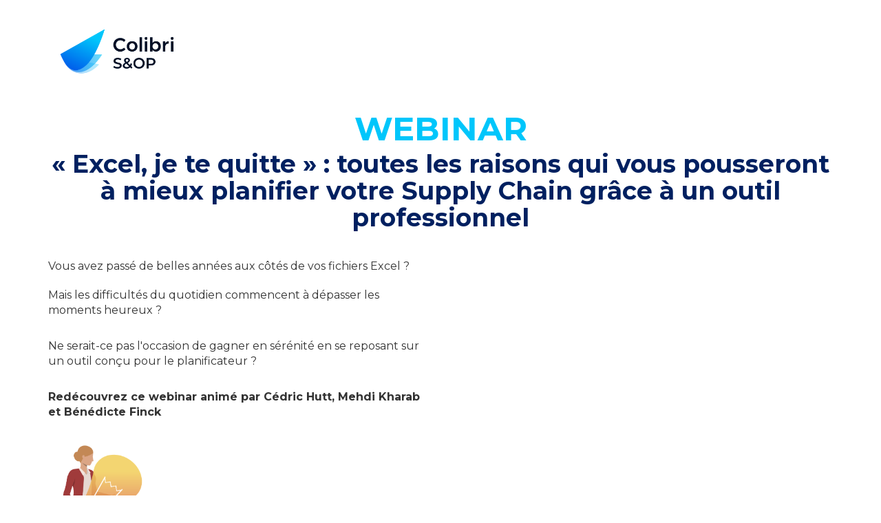

--- FILE ---
content_type: text/html
request_url: https://content.colibri-snop.com/replay-excel-je-te-quitte-toutes-les-raisons-qui-vous-pousseront-a-mieux-planifier-votre-supply-chain-grace-a-un-outil-professionnel
body_size: 4848
content:
<!DOCTYPE html><html lang="fr"><head>
    <meta http-equiv="Content-Type" content="text/html; charset=UTF-8">
    <meta http-equiv="X-UA-Compatible" content="IE=edge,chrome=1">
    <meta name="viewport" content="width=device-width, initial-scale=1.0">
    <!-- HTML5 shim and Respond.js for IE8 support of HTML5 elements and media queries -->
    <!-- WARNING: Respond.js doesn't work if you view the page via file:// -->
    <!--[if lt IE 9]>
      <script src="https://oss.maxcdn.com/html5shiv/3.7.2/html5shiv.min.js"></script>
      <script src="https://oss.maxcdn.com/respond/1.4.2/respond.min.js"></script>
    <![endif]-->
    <script async="" src="https://app.plezi.co/fingerprint2.min.js"></script><script async="" src="https://app.plezi.co/fingerprint2.min.js"></script><script async="" src="https://app.plezi.co/fingerprint2.min.js"></script><script async="" src="https://app.plezi.co/fingerprint2.min.js"></script><script async="" src="https://app.plezi.co/fingerprint2.min.js"></script><script async="" src="https://app.plezi.co/fingerprint2.min.js"></script><script async="" src="https://app.plezi.co/fingerprint2.min.js"></script><script async="" src="https://app.plezi.co/fingerprint2.min.js"></script><script async="" src="https://app.plezi.co/fingerprint2.min.js"></script><script async="" src="https://app.plezi.co/fingerprint2.min.js"></script><script async="" src="https://app.plezi.co/fingerprint2.min.js"></script><script async="" src="https://app.plezi.co/fingerprint2.min.js"></script><script async="" src="https://app.plezi.co/fingerprint2.min.js"></script><script async="" src="https://app.plezi.co/fingerprint2.min.js"></script><script async="" src="https://app.plezi.co/fingerprint2.min.js"></script><script async="" src="https://app.plezi.co/fingerprint2.min.js"></script><script async="" src="https://app.plezi.co/fingerprint2.min.js"></script><script async="" src="https://app.plezi.co/fingerprint2.min.js"></script><script async="" src="https://app.plezi.co/fingerprint2.min.js"></script><script async="" src="https://app.plezi.co/fingerprint2.min.js"></script><script async="" src="https://app.plezi.co/fingerprint2.min.js"></script><script async="" src="https://app.plezi.co/fingerprint2.min.js"></script><script async="" src="https://app.plezi.co/fingerprint2.min.js"></script><script async="" src="https://app.plezi.co/fingerprint2.min.js"></script><script async="" src="https://app.plezi.co/fingerprint2.min.js"></script><script async="" src="https://app.plezi.co/fingerprint2.min.js"></script><script async="" src="https://app.plezi.co/fingerprint2.min.js"></script><script async="" src="https://app.plezi.co/fingerprint2.min.js"></script><script async="" src="https://app.plezi.co/fingerprint2.min.js"></script><script async="" src="https://app.plezi.co/fingerprint2.min.js"></script><script async="" src="https://app.plezi.co/fingerprint2.min.js"></script><script async="" src="https://app.plezi.co/fingerprint2.min.js"></script><script async="" src="https://app.plezi.co/fingerprint2.min.js"></script><script async="" src="https://app.plezi.co/fingerprint2.min.js"></script><script async="" src="https://app.plezi.co/fingerprint2.min.js"></script><script async="" src="https://app.plezi.co/fingerprint2.min.js"></script><script async="" src="https://app.plezi.co/fingerprint2.min.js"></script><script async="" src="https://app.plezi.co/fingerprint2.min.js"></script><script async="" src="https://app.plezi.co/fingerprint2.min.js"></script><script async="" src="https://app.plezi.co/fingerprint2.min.js"></script><script async="" src="https://app.plezi.co/fingerprint2.min.js"></script><script async="" src="https://app.plezi.co/fingerprint2.min.js"></script><script type="text/javascript" src="https://code.jquery.com/jquery-1.11.1.min.js"></script>
    <script type="text/javascript" src="https://s3.amazonaws.com/assets.ossleads/js/bootstrap.min.js"></script>
    <link rel="stylesheet" href="https://s3.amazonaws.com/assets.ossleads/css/bootstrap.min.css">
    <link rel="stylesheet" href="//cdn.jsdelivr.net/fontawesome/4.2.0/css/font-awesome.css">
<script type="text/javascript" src="https://api.plezi.co/web_forms/fingerprint2.min.js" charset="utf-8"></script><script type="text/javascript" src="https://api.plezi.co/web_forms/validate.min.js" charset="utf-8"></script><style id="plezi-style-5f1ae59cd59cbc23f9335ec5">
    #foss-5f1ae59cd59cbc23f9335ec5 {
        background-color: transparent;
        border: 0px solid #333333;
        font-family: 'Arial';
        font-size: 12px;
        width: 70%;
        border-radius: 8px;
        margin: 0 auto;
        padding: 22px;
        text-align: left;
        display: none;
        overflow: hidden;
        box-sizing:border-box;
        -webkit-box-sizing:border-box;
        -moz-box-sizing:border-box

    }
    #foss-5f1ae59cd59cbc23f9335ec5 select {
        line-height: 1.42857143;
        border-color: #ccc;
        height: 34px;
        width: 100%;
        background-color: #fff;
        color: #000;
        font-size: 12px;
    }
    #foss-5f1ae59cd59cbc23f9335ec5 .jsonform-errortext {
        margin-top: 5px;
        display: block;
        color: red;
    }
    #foss-5f1ae59cd59cbc23f9335ec5 .control-group {
        margin-bottom: 15px;
    }
    #foss-5f1ae59cd59cbc23f9335ec5 .control-label {
        margin-bottom: 5px;
        display: block;
        color: #000f26;
    }
    #foss-5f1ae59cd59cbc23f9335ec5 input.form-control, #foss-5f1ae59cd59cbc23f9335ec5 textarea.form-control, #foss-5f1ae59cd59cbc23f9335ec5 select.form-control {
        -moz-appearance: none;
        -webkit-appearance: none;
        appearance: none;
        display: block;
        width: 100%;
        padding: 6px 12px;
        font-size: 14px;
        line-height: 1.42857143;
        color: #1b1b1b;
        background-color: #fff;
        background-image: none;
        border: 1px solid #ccc;
        border-radius: 4px;
        -webkit-box-shadow: inset 0 1px 1px rgba(0,0,0,0.075);
        box-shadow: inset 0 1px 1px rgba(0,0,0,0.075);
        -webkit-transition: border-color ease-in-out .15s, box-shadow ease-in-out .15s;
        -o-transition: border-color ease-in-out .15s, box-shadow ease-in-out .15s;
        transition: border-color ease-in-out .15s, box-shadow ease-in-out .15s;
        font: inherit;
        margin: 0;
        box-sizing: border-box;
    }
    #foss-5f1ae59cd59cbc23f9335ec5 input.form-control {
        height: 34px;
    }
    #foss-5f1ae59cd59cbc23f9335ec5 textarea.form-control {
        height: 68px;
    }
    #foss-5f1ae59cd59cbc23f9335ec5 input[type=checkbox] {
        margin-top: 4px;
        margin-right: 4px;
    }
    #foss-5f1ae59cd59cbc23f9335ec5 .control-label, #foss-5f1ae59cd59cbc23f9335ec5 .checkbox {
        font-size: 12px;
        color: #000f26;
        margin-top: 8px;
    }
    #foss-5f1ae59cd59cbc23f9335ec5 label.checkbox {
        display: block;
    }
    #foss-5f1ae59cd59cbc23f9335ec5 .submit{
        text-align: center;
    }
    #foss-5f1ae59cd59cbc23f9335ec5 input.plezi-submit-btn {
        -moz-appearance: none;
        -webkit-appearance: none;
        appearance: none;
        cursor: pointer;
        padding: 8px 14px 10px;
        background: #00c6fb;
        border: 1px solid transparent;
        color: #ffffff;
        font-size: 17px;
        -moz-border-radius: 22px;
        -webkit-border-radius: 22px;
        border-radius: 22px;
        width : 70%;
    }
</style><script type="text/javascript" src="https://api.plezi.co/web_forms/fingerprint2.min.js" charset="utf-8"></script><script type="text/javascript" src="https://api.plezi.co/web_forms/fingerprint2.min.js" charset="utf-8"></script><script type="text/javascript" src="https://api.plezi.co/web_forms/fingerprint2.min.js" charset="utf-8"></script><script type="text/javascript" src="https://api.plezi.co/web_forms/fingerprint2.min.js" charset="utf-8"></script><script type="text/javascript" src="https://api.plezi.co/web_forms/fingerprint2.min.js" charset="utf-8"></script><script type="text/javascript" src="https://api.plezi.co/web_forms/fingerprint2.min.js" charset="utf-8"></script><script type="text/javascript" src="https://api.plezi.co/web_forms/fingerprint2.min.js" charset="utf-8"></script><script type="text/javascript" src="https://api.plezi.co/web_forms/fingerprint2.min.js" charset="utf-8"></script><script type="text/javascript" src="https://api.plezi.co/web_forms/fingerprint2.min.js" charset="utf-8"></script><script type="text/javascript" src="https://api.plezi.co/web_forms/fingerprint2.min.js" charset="utf-8"></script><script type="text/javascript" src="https://api.plezi.co/web_forms/disposable_emails.js" charset="utf-8"></script><style id="plezi-style-5f1ae58cd59cbc23ee336334">
    #foss-5f1ae5c0d59cbc2406335ff3 {
        background-color: transparent;
        border: 0px solid #333333;
        font-family: 'Arial';
        font-size: 12px;
        width: 70%;
        border-radius: 8px;
        margin: 0 auto;
        padding: 22px;
        text-align: left;
        display: none;
        overflow: hidden;
        box-sizing:border-box;
        -webkit-box-sizing:border-box;
        -moz-box-sizing:border-box

    }
    #foss-5f1ae5c0d59cbc2406335ff3 select {
        line-height: 1.42857143;
        border-color: #ccc;
        height: 34px;
        width: 100%;
        background-color: #fff;
        color: #000;
        font-size: 12px;
    }
    #foss-5f1ae5c0d59cbc2406335ff3 .jsonform-errortext {
        margin-top: 5px;
        display: block;
        color: red;
    }
    #foss-5f1ae5c0d59cbc2406335ff3 .control-group {
        margin-bottom: 15px;
    }
    #foss-5f1ae5c0d59cbc2406335ff3 .control-label {
        margin-bottom: 5px;
        display: block;
        color: #000f26;
    }
    #foss-5f1ae5c0d59cbc2406335ff3 input.form-control, #foss-5f1ae5c0d59cbc2406335ff3 textarea.form-control, #foss-5f1ae5c0d59cbc2406335ff3 select.form-control {
        -moz-appearance: none;
        -webkit-appearance: none;
        appearance: none;
        display: block;
        width: 100%;
        padding: 6px 12px;
        font-size: 14px;
        line-height: 1.42857143;
        color: #1b1b1b;
        background-color: #fff;
        background-image: none;
        border: 1px solid #ccc;
        border-radius: 4px;
        -webkit-box-shadow: inset 0 1px 1px rgba(0,0,0,0.075);
        box-shadow: inset 0 1px 1px rgba(0,0,0,0.075);
        -webkit-transition: border-color ease-in-out .15s, box-shadow ease-in-out .15s;
        -o-transition: border-color ease-in-out .15s, box-shadow ease-in-out .15s;
        transition: border-color ease-in-out .15s, box-shadow ease-in-out .15s;
        font: inherit;
        margin: 0;
        box-sizing: border-box;
    }
    #foss-5f1ae5c0d59cbc2406335ff3 input.form-control {
        height: 34px;
    }
    #foss-5f1ae5c0d59cbc2406335ff3 textarea.form-control {
        height: 68px;
    }
    #foss-5f1ae5c0d59cbc2406335ff3 input[type=checkbox] {
        margin-top: 4px;
        margin-right: 4px;
    }
    #foss-5f1ae5c0d59cbc2406335ff3 .control-label, #foss-5f1ae5c0d59cbc2406335ff3 .checkbox {
        font-size: 12px;
        color: #000f26;
        margin-top: 8px;
    }
    #foss-5f1ae5c0d59cbc2406335ff3 label.checkbox {
        display: block;
    }
    #foss-5f1ae5c0d59cbc2406335ff3 .submit{
        text-align: center;
    }
    #foss-5f1ae5c0d59cbc2406335ff3 input.plezi-submit-btn {
        -moz-appearance: none;
        -webkit-appearance: none;
        appearance: none;
        cursor: pointer;
        padding: 8px 14px 10px;
        background: #00c6fb;
        border: 1px solid transparent;
        color: #ffffff;
        font-size: 17px;
        -moz-border-radius: 22px;
        -webkit-border-radius: 22px;
        border-radius: 22px;
        width : 80%;
    }
</style><link rel="stylesheet" type="text/css" href="https://fonts.googleapis.com/css?family=PT+Sans:400,700,400italic,700italic|Asap:400,700|Corben|Raleway:400,700|Roboto:100,300,100italic,300italic|Roboto+Slab:400,700,900|Open+Sans|Lato|Poppins|Raleway|Ubuntu|Cabin|Lobster|Arvo|Merriweather|Quattrocento|Vollkorn|Sanchez|Montserrat:300,400,500,700|Didact+Gothic|Work+Sans|Space+Mono|Barlow|Muli|Overpass"><style id="plezi-style-5f1ae5c0d59cbc2406335ff3">
    #foss-5f1ae5c0d59cbc2406335ff3 {
        background-color: transparent;
        border: 0px solid #333333;
        font-family: 'Arial';
        font-size: 12px;
        width: 70%;
        border-radius: 8px;
        margin: 0 auto;
        padding: 22px;
        text-align: left;
        display: none;
        overflow: hidden;
        box-sizing:border-box;
        -webkit-box-sizing:border-box;
        -moz-box-sizing:border-box

    }
    #foss-5f1ae5c0d59cbc2406335ff3 select {
        line-height: 1.42857143;
        border-color: #ccc;
        height: 34px;
        width: 100%;
        background-color: #fff;
        color: #000;
        font-size: 12px;
    }
    #foss-5f1ae5c0d59cbc2406335ff3 .jsonform-errortext {
        margin-top: 5px;
        display: block;
        color: red;
    }
    #foss-5f1ae5c0d59cbc2406335ff3 .control-group {
        margin-bottom: 15px;
    }
    #foss-5f1ae5c0d59cbc2406335ff3 .control-label {
        margin-bottom: 5px;
        display: block;
        color: #000f26;
    }
    #foss-5f1ae5c0d59cbc2406335ff3 input.form-control, #foss-5f1ae5c0d59cbc2406335ff3 textarea.form-control, #foss-5f1ae5c0d59cbc2406335ff3 select.form-control {
        -moz-appearance: none;
        -webkit-appearance: none;
        appearance: none;
        display: block;
        width: 100%;
        padding: 6px 12px;
        font-size: 14px;
        line-height: 1.42857143;
        color: #1b1b1b;
        background-color: #fff;
        background-image: none;
        border: 1px solid #ccc;
        border-radius: 4px;
        -webkit-box-shadow: inset 0 1px 1px rgba(0,0,0,0.075);
        box-shadow: inset 0 1px 1px rgba(0,0,0,0.075);
        -webkit-transition: border-color ease-in-out .15s, box-shadow ease-in-out .15s;
        -o-transition: border-color ease-in-out .15s, box-shadow ease-in-out .15s;
        transition: border-color ease-in-out .15s, box-shadow ease-in-out .15s;
        font: inherit;
        margin: 0;
        box-sizing: border-box;
    }
    #foss-5f1ae5c0d59cbc2406335ff3 input.form-control {
        height: 34px;
    }
    #foss-5f1ae5c0d59cbc2406335ff3 textarea.form-control {
        height: 68px;
    }
    #foss-5f1ae5c0d59cbc2406335ff3 input[type=checkbox] {
        margin-top: 4px;
        margin-right: 4px;
    }
    #foss-5f1ae5c0d59cbc2406335ff3 .control-label, #foss-5f1ae5c0d59cbc2406335ff3 .checkbox {
        font-size: 12px;
        color: #000f26;
        margin-top: 8px;
    }
    #foss-5f1ae5c0d59cbc2406335ff3 label.checkbox {
        display: block;
    }
    #foss-5f1ae5c0d59cbc2406335ff3 .submit{
        text-align: center;
    }
    #foss-5f1ae5c0d59cbc2406335ff3 input.plezi-submit-btn {
        -moz-appearance: none;
        -webkit-appearance: none;
        appearance: none;
        cursor: pointer;
        padding: 8px 14px 10px;
        background: #00c6fb;
        border: 1px solid transparent;
        color: #ffffff;
        font-size: 17px;
        -moz-border-radius: 22px;
        -webkit-border-radius: 22px;
        border-radius: 22px;
        width : 80%;
    }
</style><meta property="og:title" content="REPLAY - « Excel, je te quitte » : toutes les raisons qui vous pousseront à mieux planifier votre Supply Chain grâce à un outil professionnel" /><meta property="og:type" content="website" /><meta property="og:url" content="http://content.colibri-snop.com/replay-excel-je-te-quitte-toutes-les-raisons-qui-vous-pousseront-a-mieux-planifier-votre-supply-chain-grace-a-un-outil-professionnel" /><meta property="og:description" content="" /><meta property="og:image" content="https://ossleads-bucket.s3.amazonaws.com/plezi-production/5f088fb8f420872cee20d022/landing_page/646f61cb54067a7bd4e5d2cc-colibri.jpeg" /><meta name="keywords" content=""><meta name="description" content=""><title>REPLAY - « Excel, je te quitte » : toutes les raisons qui vous pousseront à mieux planifier votre Supply Chain grâce à un outil professionnel</title><!-- Google Tag Manager -->
<script class='plezi-ga'>(function(w,d,s,l,i){w[l]=w[l]||[];w[l].push({'gtm.start':
new Date().getTime(),event:'gtm.js'});var f=d.getElementsByTagName(s)[0],
j=d.createElement(s),dl=l!='dataLayer'?'&l='+l:'';j.async=true;j.src=
'https://www.googletagmanager.com/gtm.js?id='+i+dl;f.parentNode.insertBefore(j,f);
})(window,document,'script','dataLayer','GTM-P38ZRMC');</script>
<!-- End Google Tag Manager -->
<link rel="icon" href="https://s3.amazonaws.com/ossleads-bucket/plezi-production/tenant/settings/company_favicons/5f08/8fb8/f420/872c/ee20/d02d/small/favcion-colibri.png?1595602888"></head>

<body style="background-color: rgb(255, 255, 255); background-repeat: repeat; background-size: auto; background-position: center top;" dest="" bgcolor="#ffffff"><!-- Google Tag Manager (noscript) -->
<noscript class='plezi-ga'><iframe class='plezi-ga' src="https://www.googletagmanager.com/ns.html?id=GTM-P38ZRMC"
height="0" width="0" style="display:none;visibility:hidden"></iframe></noscript>
<!-- End Google Tag Manager (noscript) -->

    <div id="ossBlocks" class="ui-sortable" style="margin: 0px auto; width: 100%;">
				                                              
                                                                      
  

			  

        

        
        

        

        
        
        
        
        
        
        

        
        
        

    
				  
				    

			  
				                                            
                                                                      
    
  
				  
				                                                                                                                                                                                                                                                                                                <div class="ossBlockGroup" oss-type="text" oss-multi="1" dest="" style="padding-top: 15px; padding-bottom: 15px;">
  <div class="container">
    <div class="row" style="">
      <div class="ossBlock col-sm-6 col-md-6 col-xl-6">
        <div class="ossElement" osselementtype="text" oss-el-edit="6rc7hd" style="position: relative;"><p><strong><img src="https://s3.amazonaws.com/ossleads-bucket/plezi-production/documents/files/6363/e0de/e317/a765/d240/b9ed/original/COLIBRI_LOGO_RGB_COLOR_COLIBRI_S_OP_STACKED_HORIZONTAL_%281%29.png?1667490014" style="width: 200px; height: 100px; float: left;"></strong></p>
</div>
      </div>
    <div class="ossBlock col-sm-6 col-md-6 col-xl-6">
        <div class="ossElement" osselementtype="text" oss-el-edit="99yf2n" spellcheck="true" role="textbox" aria-label="Éditeur de texte enrichi, 86mwho" title="Éditeur de texte enrichi, 86mwho" aria-describedby="cke_191" style="position: relative;"><p><br>
&nbsp;</p>
</div>
      </div></div>
  </div>
</div>

			  

			                                                                                                                                                                                                                                                                                                <div class="ossBlockGroup" oss-type="text" oss-multi="1" dest="" style="background-color: rgb(255, 255, 255); padding-bottom: 20px;">  <div class="container">    <div class="row" style="">      <div class="ossBlock col-sm-12">        <div class="ossElement" osselementtype="text" oss-el-edit="a20vd2" style="position: relative;"><h1 class="MsoPlainText" style="text-align: center;"><span style="line-height:1.5em;"><font color="#00c6fb" face="Montserrat"><span style="font-size: 48px;"><b>WEBINAR</b></span></font></span><br>
<font color="#002060" face="Montserrat"><b>« Excel, je te quitte » : toutes les raisons qui vous pousseront à mieux planifier votre Supply Chain grâce à un outil professionnel</b></font></h1>
</div>      </div>    </div>  </div></div>
  
				    

			  
				  

			    
				  

			  
				  

			  
				  
				  

			                          
				  

			                                                

			  
				              
				  

			  
				  

			  
				    

			    
                                    
				                                                              

			                      
                                                                
				                                                                                                                                                                                                                                                                                                      <div class="ossBlockGroup" oss-type="text_form" style="padding: 10px;" oss-swap="true" dest="">
  <div class="container">
    <div class="row">
      <div class="ossBlock col-sm-6 col-md-6 col-xl-6">
        <div class="ossElement" osselementtype="text" oss-el-edit="l54x5i" style="position: relative;"><div style="-webkit-text-stroke-width: 0px; text-align: left; margin: 0px !important; margin-block: 0px !important; margin-inline: 0px !important;"><span style="font-size:16px;"><span style="font-family:Montserrat;">﻿Vous avez passé de belles années aux côtés de vos fichiers Excel ?&nbsp;</span></span><br>
&nbsp;
<p><span style="font-size:16px;"><span style="font-family:Montserrat;">Mais les difficultés du quotidien commencent à dépasser les moments heureux ?&nbsp;</span></span><br>
&nbsp;</p>

<p><span style="font-size:16px;"><span style="font-family:Montserrat;">Ne serait-ce&nbsp;pas l'occasion de gagner en sérénité en se reposant sur un outil conçu pour le planificateur&nbsp;?&nbsp;&nbsp;</span></span></p>
</div>
<br>
<span style="font-size:16px;"><span style="font-family:Montserrat;"><b>Redécouvrez ce webinar animé par Cédric Hutt, Mehdi Kharab et Bénédicte Finck</b></span></span>

<div style="margin-bottom: 0cm;"><br>
<img src="https://s3.amazonaws.com/ossleads-bucket/plezi-production/documents/files/5fa2/b815/5406/7a45/4e70/896e/original/Plan_de_travail_1_4x.png?1604499476" style="float: left;" width="150"></div>
</div>
      </div>
      <div class="ossBlock col-sm-6 col-md-6 col-xl-6">
        <div class="ossElement" osselementtype="form" style="text-align:center;" oss-el-edit="vxrtxq">
          <form class="jsonform-hasrequired" name="" id="foss-5f1ae5c0d59cbc2406335ff3" language="fr" method="GET" action="" style="display: block;"></form>
        </div>
      </div>
    </div>
  </div>
</div>

			          
                        
    
    
				                                                              
				          

			          

			  
  
  
          
				  
				  

			  

			                              

			  

			                                                                                                                                                                                                                                                                                                                                                                                                            <div class="ossBlockGroup" oss-type="text" oss-multi="1" dest="" style="background-color: rgb(244, 244, 244);">
  <div class="container">
    <div class="row" style="">
      <div class="ossBlock col-sm-12">
        <div class="ossElement" osselementtype="text" oss-el-edit="64bl3n" style="position: relative;"><p class="MsoPlainText" style="text-align: center;"><br>
<br>
<span style="font-family:Montserrat;">© Tous droits réservés | Colibri</span><br>
<br>
&nbsp;</p>
</div>
      </div>
    </div>
  </div>
</div>

			  </div>













































































































































































<div style="position: absolute; left: -9999px; top: -9999px; margin: 0px; padding: 0px; border: 0px; width: 0px;"></div>



























<div id="ossScripts"></div><div id="ossFormScript"><script type="text/javascript" id="formScript" src="https://api.plezi.co/api/v1/web_forms/scripts?form_version=2&amp;tenant_id=5f088fb8f420872cee20d022&amp;context=1&amp;form_id=5f1ae5c0d59cbc2406335ff3&amp;landing_page_id=646f61cb54067a7bd4e5d2cc&amp;plz_lang="></script></div><style id="ossStyle"></style><script type="text/javascript" id="analyticsScript" src="https://app.plezi.co/scripts/ossleads_analytics.js?tenant=5f088fb8f420872cee20d022&amp;tw=5f088fbaf420872cee20d0d2"></script></body></html>